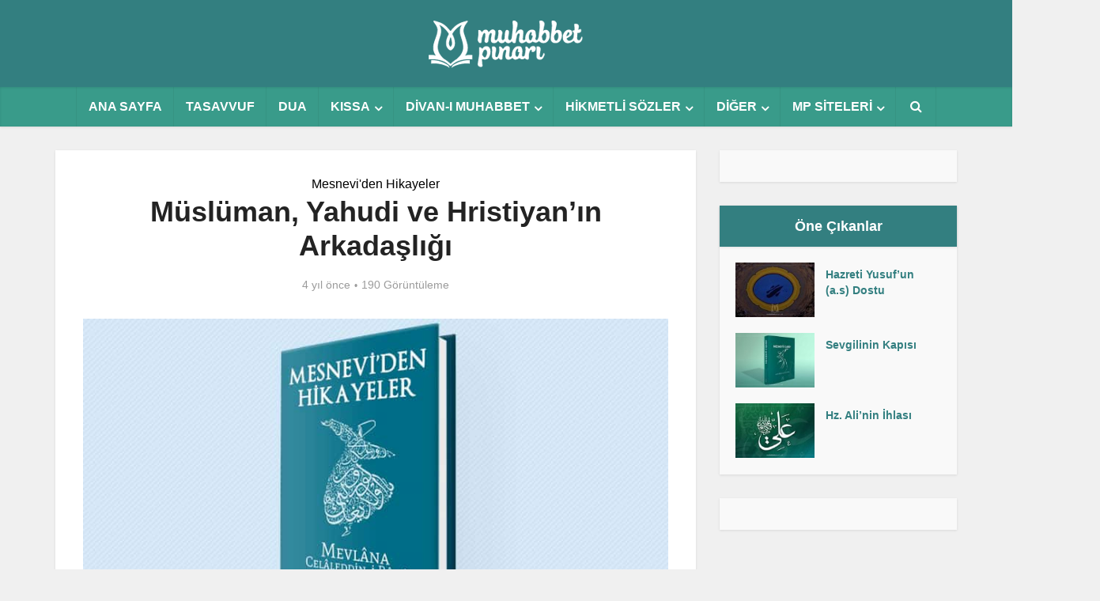

--- FILE ---
content_type: text/html; charset=UTF-8
request_url: https://muhabbetpinari.net/kissa/mesneviden-hikayeler/musluman-yahudi-ve-hristiyanin-arkadasligi/
body_size: 21167
content:
<!DOCTYPE html><html lang="tr" class="no-js no-svg"><head><script data-no-optimize="1">var litespeed_docref=sessionStorage.getItem("litespeed_docref");litespeed_docref&&(Object.defineProperty(document,"referrer",{get:function(){return litespeed_docref}}),sessionStorage.removeItem("litespeed_docref"));</script> <meta http-equiv="Content-Type" content="text/html; charset=UTF-8" /><meta name="viewport" content="user-scalable=yes, width=device-width, initial-scale=1.0, maximum-scale=1, minimum-scale=1"><link rel="profile" href="https://gmpg.org/xfn/11" /><meta name='robots' content='index, follow, max-image-preview:large, max-snippet:-1, max-video-preview:-1' /><title>Müslüman, Yahudi ve Hristiyan&#039;ın Arkadaşlığı</title><meta name="description" content="Müslüman, Yahudi ve Hristiyan&#039;ın Arkadaşlığı... Mesnevi’den Hikayeler... Bir Yahudi, bir Müslüman ve bir de Hristiyan beraberce yola ..." /><link rel="canonical" href="https://muhabbetpinari.net/kissa/mesneviden-hikayeler/musluman-yahudi-ve-hristiyanin-arkadasligi/" /><meta property="og:locale" content="tr_TR" /><meta property="og:type" content="article" /><meta property="og:title" content="Müslüman, Yahudi ve Hristiyan&#039;ın Arkadaşlığı" /><meta property="og:description" content="&nbsp;" /><meta property="og:url" content="https://muhabbetpinari.net/kissa/mesneviden-hikayeler/musluman-yahudi-ve-hristiyanin-arkadasligi/" /><meta property="og:site_name" content="Muhabbet Pınarı" /><meta property="article:publisher" content="https://facebook.com/MuhabbetPinari" /><meta property="article:published_time" content="2022-04-17T12:25:43+00:00" /><meta property="article:modified_time" content="2022-04-17T14:40:19+00:00" /><meta property="og:image" content="https://muhabbetpinari.net/wp-content/uploads/mpn-mesnevi-serif.jpg" /><meta property="og:image:width" content="1080" /><meta property="og:image:height" content="608" /><meta property="og:image:type" content="image/jpeg" /><meta name="author" content="muhabbetpinari" /><meta name="twitter:card" content="summary_large_image" /><meta name="twitter:title" content="Müslüman, Yahudi ve Hristiyan&#039;ın Arkadaşlığı" /><meta name="twitter:description" content="&nbsp;" /><meta name="twitter:creator" content="@Muhabbet_Pinari" /><meta name="twitter:site" content="@Muhabbet_Pinari" /><meta name="twitter:label1" content="Yazan:" /><meta name="twitter:data1" content="muhabbetpinari" /><meta name="twitter:label2" content="Tahmini okuma süresi" /><meta name="twitter:data2" content="4 dakika" /> <script type="application/ld+json" class="yoast-schema-graph">{"@context":"https://schema.org","@graph":[{"@type":"Article","@id":"https://muhabbetpinari.net/kissa/mesneviden-hikayeler/musluman-yahudi-ve-hristiyanin-arkadasligi/#article","isPartOf":{"@id":"https://muhabbetpinari.net/kissa/mesneviden-hikayeler/musluman-yahudi-ve-hristiyanin-arkadasligi/"},"author":{"name":"muhabbetpinari","@id":"https://muhabbetpinari.net/#/schema/person/7a5b4322c85c85609f179980ed751a04"},"headline":"Müslüman, Yahudi ve Hristiyan&#8217;ın Arkadaşlığı","datePublished":"2022-04-17T12:25:43+00:00","dateModified":"2022-04-17T14:40:19+00:00","mainEntityOfPage":{"@id":"https://muhabbetpinari.net/kissa/mesneviden-hikayeler/musluman-yahudi-ve-hristiyanin-arkadasligi/"},"wordCount":712,"commentCount":0,"publisher":{"@id":"https://muhabbetpinari.net/#organization"},"image":{"@id":"https://muhabbetpinari.net/kissa/mesneviden-hikayeler/musluman-yahudi-ve-hristiyanin-arkadasligi/#primaryimage"},"thumbnailUrl":"https://muhabbetpinari.net/wp-content/uploads/mpn-mesnevi-serif.jpg","keywords":["hz. mevlâna","mesnevi","mevlana kıssaları"],"articleSection":["Mesnevi'den Hikayeler"],"inLanguage":"tr","potentialAction":[{"@type":"CommentAction","name":"Comment","target":["https://muhabbetpinari.net/kissa/mesneviden-hikayeler/musluman-yahudi-ve-hristiyanin-arkadasligi/#respond"]}]},{"@type":"WebPage","@id":"https://muhabbetpinari.net/kissa/mesneviden-hikayeler/musluman-yahudi-ve-hristiyanin-arkadasligi/","url":"https://muhabbetpinari.net/kissa/mesneviden-hikayeler/musluman-yahudi-ve-hristiyanin-arkadasligi/","name":"Müslüman, Yahudi ve Hristiyan'ın Arkadaşlığı","isPartOf":{"@id":"https://muhabbetpinari.net/#website"},"primaryImageOfPage":{"@id":"https://muhabbetpinari.net/kissa/mesneviden-hikayeler/musluman-yahudi-ve-hristiyanin-arkadasligi/#primaryimage"},"image":{"@id":"https://muhabbetpinari.net/kissa/mesneviden-hikayeler/musluman-yahudi-ve-hristiyanin-arkadasligi/#primaryimage"},"thumbnailUrl":"https://muhabbetpinari.net/wp-content/uploads/mpn-mesnevi-serif.jpg","datePublished":"2022-04-17T12:25:43+00:00","dateModified":"2022-04-17T14:40:19+00:00","description":"Müslüman, Yahudi ve Hristiyan'ın Arkadaşlığı... Mesnevi’den Hikayeler... Bir Yahudi, bir Müslüman ve bir de Hristiyan beraberce yola ...","breadcrumb":{"@id":"https://muhabbetpinari.net/kissa/mesneviden-hikayeler/musluman-yahudi-ve-hristiyanin-arkadasligi/#breadcrumb"},"inLanguage":"tr","potentialAction":[{"@type":"ReadAction","target":["https://muhabbetpinari.net/kissa/mesneviden-hikayeler/musluman-yahudi-ve-hristiyanin-arkadasligi/"]}]},{"@type":"ImageObject","inLanguage":"tr","@id":"https://muhabbetpinari.net/kissa/mesneviden-hikayeler/musluman-yahudi-ve-hristiyanin-arkadasligi/#primaryimage","url":"https://muhabbetpinari.net/wp-content/uploads/mpn-mesnevi-serif.jpg","contentUrl":"https://muhabbetpinari.net/wp-content/uploads/mpn-mesnevi-serif.jpg","width":1080,"height":608},{"@type":"BreadcrumbList","@id":"https://muhabbetpinari.net/kissa/mesneviden-hikayeler/musluman-yahudi-ve-hristiyanin-arkadasligi/#breadcrumb","itemListElement":[{"@type":"ListItem","position":1,"name":"Ana sayfa","item":"https://muhabbetpinari.net/"},{"@type":"ListItem","position":2,"name":"Müslüman, Yahudi ve Hristiyan&#8217;ın Arkadaşlığı"}]},{"@type":"WebSite","@id":"https://muhabbetpinari.net/#website","url":"https://muhabbetpinari.net/","name":"Muhabbet Pınarı","description":"Muhabbet&#039;in Pınarı","publisher":{"@id":"https://muhabbetpinari.net/#organization"},"potentialAction":[{"@type":"SearchAction","target":{"@type":"EntryPoint","urlTemplate":"https://muhabbetpinari.net/?s={search_term_string}"},"query-input":{"@type":"PropertyValueSpecification","valueRequired":true,"valueName":"search_term_string"}}],"inLanguage":"tr"},{"@type":"Organization","@id":"https://muhabbetpinari.net/#organization","name":"Muhabbet Pınarı","url":"https://muhabbetpinari.net/","logo":{"@type":"ImageObject","inLanguage":"tr","@id":"https://muhabbetpinari.net/#/schema/logo/image/","url":"https://muhabbetpinari.net/wp-content/uploads/mpn-intro-003.jpg","contentUrl":"https://muhabbetpinari.net/wp-content/uploads/mpn-intro-003.jpg","width":1080,"height":608,"caption":"Muhabbet Pınarı"},"image":{"@id":"https://muhabbetpinari.net/#/schema/logo/image/"},"sameAs":["https://facebook.com/MuhabbetPinari","https://x.com/Muhabbet_Pinari","https://instagram.com/MuhabbetPinari","https://youtube.com/MuhabbetPinari"]},{"@type":"Person","@id":"https://muhabbetpinari.net/#/schema/person/7a5b4322c85c85609f179980ed751a04","name":"muhabbetpinari","image":{"@type":"ImageObject","inLanguage":"tr","@id":"https://muhabbetpinari.net/#/schema/person/image/","url":"https://muhabbetpinari.net/wp-content/litespeed/avatar/ee99d2ba30415a36bda92313acfc6696.jpg?ver=1768404985","contentUrl":"https://muhabbetpinari.net/wp-content/litespeed/avatar/ee99d2ba30415a36bda92313acfc6696.jpg?ver=1768404985","caption":"muhabbetpinari"},"url":"https://muhabbetpinari.net/author/muhabbetpinari/"}]}</script> <link rel='dns-prefetch' href='//fonts.googleapis.com' /><link rel='dns-prefetch' href='//fonts.gstatic.com' /><link rel='dns-prefetch' href='//ajax.googleapis.com' /><link rel='dns-prefetch' href='//apis.google.com' /><link rel='dns-prefetch' href='//google-analytics.com' /><link rel='dns-prefetch' href='//www.googletagmanager.com' /><link rel="alternate" type="application/rss+xml" title="Muhabbet Pınarı &raquo; akışı" href="https://muhabbetpinari.net/feed/" /><link rel="alternate" type="application/rss+xml" title="Muhabbet Pınarı &raquo; yorum akışı" href="https://muhabbetpinari.net/comments/feed/" /> <script id="wpp-js" type="litespeed/javascript" data-src="https://muhabbetpinari.net/wp-content/plugins/wordpress-popular-posts/assets/js/wpp.min.js?ver=7.3.6" data-sampling="0" data-sampling-rate="100" data-api-url="https://muhabbetpinari.net/wp-json/wordpress-popular-posts" data-post-id="3750" data-token="88ac2a5af7" data-lang="0" data-debug="0"></script> <link rel="alternate" type="application/rss+xml" title="Muhabbet Pınarı &raquo; Müslüman, Yahudi ve Hristiyan&#8217;ın Arkadaşlığı yorum akışı" href="https://muhabbetpinari.net/kissa/mesneviden-hikayeler/musluman-yahudi-ve-hristiyanin-arkadasligi/feed/" /><link rel="alternate" title="oEmbed (JSON)" type="application/json+oembed" href="https://muhabbetpinari.net/wp-json/oembed/1.0/embed?url=https%3A%2F%2Fmuhabbetpinari.net%2Fkissa%2Fmesneviden-hikayeler%2Fmusluman-yahudi-ve-hristiyanin-arkadasligi%2F" /><link rel="alternate" title="oEmbed (XML)" type="text/xml+oembed" href="https://muhabbetpinari.net/wp-json/oembed/1.0/embed?url=https%3A%2F%2Fmuhabbetpinari.net%2Fkissa%2Fmesneviden-hikayeler%2Fmusluman-yahudi-ve-hristiyanin-arkadasligi%2F&#038;format=xml" /><link data-optimized="2" rel="stylesheet" href="https://muhabbetpinari.net/wp-content/litespeed/css/0385c5d7260f6132ed92b6d701d5706c.css?ver=a7a53" /> <script type="litespeed/javascript" data-src="https://muhabbetpinari.net/wp-includes/js/jquery/jquery.min.js" id="jquery-core-js"></script> <link rel="https://api.w.org/" href="https://muhabbetpinari.net/wp-json/" /><link rel="alternate" title="JSON" type="application/json" href="https://muhabbetpinari.net/wp-json/wp/v2/posts/3750" /><meta name="generator" content="WordPress 6.9" /><link rel='shortlink' href='https://muhabbetpinari.net/?p=3750' /><meta name="generator" content="Redux 4.5.10" /><link rel="icon" href="https://muhabbetpinari.net/wp-content/uploads/favicon.png" sizes="32x32" /><link rel="icon" href="https://muhabbetpinari.net/wp-content/uploads/favicon.png" sizes="192x192" /><link rel="apple-touch-icon" href="https://muhabbetpinari.net/wp-content/uploads/favicon.png" /><meta name="msapplication-TileImage" content="https://muhabbetpinari.net/wp-content/uploads/favicon.png" /></head><body class="wp-singular post-template-default single single-post postid-3750 single-format-standard wp-embed-responsive wp-theme-mpn299 vce-sid-right voice-v_2_9_9"><div id="vce-main"><header id="header" class="main-header"><div class="container header-1-wrapper header-main-area"><div class="vce-res-nav">
<a class="vce-responsive-nav" href="#sidr-main"><i class="fa fa-bars"></i></a></div><div class="site-branding">
<span class="site-title"><a href="https://muhabbetpinari.net/" rel="home" class="has-logo"><picture class="vce-logo"><source media="(min-width: 1024px)" srcset="https://muhabbetpinari.net/wp-content/uploads/mp-logo-beyaz.png"><source srcset="https://muhabbetpinari.net/wp-content/uploads/mp-logo-beyaz.png"><img data-lazyloaded="1" src="[data-uri]" width="240" height="80" data-src="https://muhabbetpinari.net/wp-content/uploads/mp-logo-beyaz.png" alt="Muhabbet Pınarı"></picture></a></span></div></div><div class="header-bottom-wrapper"><div class="container"><nav id="site-navigation" class="main-navigation" role="navigation"><ul id="vce_main_navigation_menu" class="nav-menu"><li id="menu-item-5" class="menu-item menu-item-type-custom menu-item-object-custom menu-item-home menu-item-5"><a href="https://muhabbetpinari.net/">ANA SAYFA</a><li id="menu-item-33" class="menu-item menu-item-type-taxonomy menu-item-object-category menu-item-33 vce-cat-15"><a href="https://muhabbetpinari.net/kategori/tasavvuf/">TASAVVUF</a><li id="menu-item-24" class="menu-item menu-item-type-taxonomy menu-item-object-category menu-item-24 vce-cat-6"><a href="https://muhabbetpinari.net/kategori/dua/">DUA</a><li id="menu-item-41" class="menu-item menu-item-type-taxonomy menu-item-object-category current-post-ancestor menu-item-has-children menu-item-41 vce-cat-7"><a href="https://muhabbetpinari.net/kategori/kissa/">KISSA</a><ul class="sub-menu"><li id="menu-item-2961" class="menu-item menu-item-type-taxonomy menu-item-object-category menu-item-2961 vce-cat-466"><a href="https://muhabbetpinari.net/kategori/kissa/bostandan-hikayeler/">Bostan&#8217;dan Hikâyeler</a><li id="menu-item-2962" class="menu-item menu-item-type-taxonomy menu-item-object-category menu-item-2962 vce-cat-414"><a href="https://muhabbetpinari.net/kategori/kissa/makalattan-kissalar/">Makalat&#8217;tan Kıssalar</a><li id="menu-item-1264" class="menu-item menu-item-type-taxonomy menu-item-object-category current-post-ancestor current-menu-parent current-post-parent menu-item-1264 vce-cat-321"><a href="https://muhabbetpinari.net/kategori/kissa/mesneviden-hikayeler/">Mesnevi&#8217;den Hikayeler</a></ul><li id="menu-item-126" class="menu-item menu-item-type-taxonomy menu-item-object-category menu-item-has-children menu-item-126 vce-cat-14"><a href="https://muhabbetpinari.net/kategori/muhabbet-divani/">DİVAN-I MUHABBET</a><ul class="sub-menu"><li id="menu-item-1682" class="menu-item menu-item-type-taxonomy menu-item-object-post_tag menu-item-1682"><a href="https://muhabbetpinari.net/etiket/alvarli-efe-hazretleri-siirleri/">Alvarlı Efe Hazretleri Şiirleri</a><li id="menu-item-3640" class="menu-item menu-item-type-taxonomy menu-item-object-post_tag menu-item-3640"><a href="https://muhabbetpinari.net/etiket/divan-i-hikmet/">Divan-ı Hikmet</a><li id="menu-item-2394" class="menu-item menu-item-type-taxonomy menu-item-object-post_tag menu-item-2394"><a href="https://muhabbetpinari.net/etiket/divani-hulusi/">Divân-ı Hulusi</a><li id="menu-item-532" class="menu-item menu-item-type-taxonomy menu-item-object-post_tag menu-item-532"><a href="https://muhabbetpinari.net/etiket/mevlana-siirleri/">Hz. Mevlana Şiirleri</a><li id="menu-item-2789" class="menu-item menu-item-type-taxonomy menu-item-object-post_tag menu-item-2789"><a href="https://muhabbetpinari.net/etiket/niyazi-misri-siirleri/">Niyâzî Mısrî Şiirleri</a><li id="menu-item-385" class="menu-item menu-item-type-taxonomy menu-item-object-post_tag menu-item-385"><a href="https://muhabbetpinari.net/etiket/yunus-emre-siirleri/">Yunus Emre Şiirleri</a><li id="menu-item-2707" class="menu-item menu-item-type-taxonomy menu-item-object-post_tag menu-item-2707"><a href="https://muhabbetpinari.net/etiket/ramazan-siirleri/">Ramazan-ı Şerif Şiirleri</a></ul><li id="menu-item-179" class="menu-item menu-item-type-taxonomy menu-item-object-category menu-item-has-children menu-item-179 vce-cat-9"><a href="https://muhabbetpinari.net/kategori/hikmetli-sozler/">HİKMETLİ SÖZLER</a><ul class="sub-menu"><li id="menu-item-211" class="menu-item menu-item-type-taxonomy menu-item-object-category menu-item-211 vce-cat-8"><a href="https://muhabbetpinari.net/kategori/nasihatler/">Nasihatler</a><li id="menu-item-533" class="menu-item menu-item-type-taxonomy menu-item-object-category menu-item-533 vce-cat-211"><a href="https://muhabbetpinari.net/kategori/mektuplar/">Mektuplar</a></ul><li id="menu-item-223" class="menu-item menu-item-type-custom menu-item-object-custom menu-item-has-children menu-item-223"><a href="#">DİĞER</a><ul class="sub-menu"><li id="menu-item-49" class="menu-item menu-item-type-taxonomy menu-item-object-category menu-item-has-children menu-item-49 vce-cat-10"><a href="https://muhabbetpinari.net/kategori/video/">VİDEO</a><ul class="sub-menu"><li id="menu-item-2928" class="menu-item menu-item-type-taxonomy menu-item-object-category menu-item-2928 vce-cat-465"><a href="https://muhabbetpinari.net/kategori/video/bir-kissa-bin-hisse/">Bir Kıssa Bin Hisse</a><li id="menu-item-50" class="menu-item menu-item-type-taxonomy menu-item-object-category menu-item-50 vce-cat-11"><a href="https://muhabbetpinari.net/kategori/video/ilahi/">İlahi</a><li id="menu-item-51" class="menu-item menu-item-type-taxonomy menu-item-object-category menu-item-51 vce-cat-16"><a href="https://muhabbetpinari.net/kategori/video/nat-i-serif/">Na&#8217;t-ı Şerif</a><li id="menu-item-53" class="menu-item menu-item-type-taxonomy menu-item-object-category menu-item-53 vce-cat-1"><a href="https://muhabbetpinari.net/kategori/video/sohbet/">Sohbet</a><li id="menu-item-52" class="menu-item menu-item-type-taxonomy menu-item-object-category menu-item-52 vce-cat-12"><a href="https://muhabbetpinari.net/kategori/video/siir/">Şiir</a></ul><li id="menu-item-1262" class="menu-item menu-item-type-taxonomy menu-item-object-category menu-item-1262 vce-cat-19"><a href="https://muhabbetpinari.net/kategori/biyografi/">Biyografi</a><li id="menu-item-1263" class="menu-item menu-item-type-taxonomy menu-item-object-category menu-item-1263 vce-cat-317"><a href="https://muhabbetpinari.net/kategori/dini-bilgiler/">Dini Bilgiler</a><li id="menu-item-1265" class="menu-item menu-item-type-taxonomy menu-item-object-post_tag menu-item-1265"><a href="https://muhabbetpinari.net/etiket/hz-mevlana/">Hz. Mevlâna Kitaplığı</a><li id="menu-item-775" class="menu-item menu-item-type-taxonomy menu-item-object-category menu-item-775 vce-cat-201"><a href="https://muhabbetpinari.net/kategori/lugat/">Lügat</a><li id="menu-item-224" class="menu-item menu-item-type-taxonomy menu-item-object-category menu-item-224 vce-cat-18"><a href="https://muhabbetpinari.net/kategori/mubarek-gun-ve-geceler/">Mübarek Gün ve Geceler</a><li id="menu-item-225" class="menu-item menu-item-type-taxonomy menu-item-object-category menu-item-225 vce-cat-17"><a href="https://muhabbetpinari.net/kategori/ozlu-sozler/">Özlü Sözler</a><li id="menu-item-255" class="menu-item menu-item-type-taxonomy menu-item-object-category menu-item-255 vce-cat-13"><a href="https://muhabbetpinari.net/kategori/tarihten-damlalar/">Tarihten Damlalar</a><li id="menu-item-418" class="menu-item menu-item-type-taxonomy menu-item-object-category menu-item-418 vce-cat-189"><a href="https://muhabbetpinari.net/kategori/vatan-siirleri/">Vatan Şiirleri</a></ul><li id="menu-item-4646" class="menu-item menu-item-type-custom menu-item-object-custom menu-item-has-children menu-item-4646"><a href="#">MP SİTELERİ</a><ul class="sub-menu"><li id="menu-item-4645" class="menu-item menu-item-type-custom menu-item-object-custom menu-item-4645"><a href="https://mevlana.muhabbetpinari.net">MP Mavlâna</a></ul><li class="search-header-wrap"><a class="search_header" href="javascript:void(0)"><i class="fa fa-search"></i></a><ul class="search-header-form-ul"><li><form class="vce-search-form" action="https://muhabbetpinari.net/" method="get">
<input name="s" class="vce-search-input" size="20" type="text" value="Siteiçi arama" onfocus="(this.value == 'Siteiçi arama') && (this.value = '')" onblur="(this.value == '') && (this.value = 'Siteiçi arama')" placeholder="Siteiçi arama" />
<button type="submit" class="vce-search-submit"><i class="fa fa-search"></i></button></form></li></ul></li></ul></nav></div></div></header><div id="sticky_header" class="header-sticky"><div class="container"><div class="vce-res-nav">
<a class="vce-responsive-nav" href="#sidr-main"><i class="fa fa-bars"></i></a></div><div class="site-branding">
<span class="site-title"><a href="https://muhabbetpinari.net/" rel="home" class="has-logo"><picture class="vce-logo"><source media="(min-width: 1024px)" srcset="https://muhabbetpinari.net/wp-content/uploads/mp-logo-beyaz.png"><source srcset="https://muhabbetpinari.net/wp-content/uploads/mp-logo-beyaz.png"><img data-lazyloaded="1" src="[data-uri]" width="240" height="80" data-src="https://muhabbetpinari.net/wp-content/uploads/mp-logo-beyaz.png" alt="Muhabbet Pınarı"></picture></a></span></div><nav id="site-navigation" class="main-navigation" role="navigation"><ul id="vce_main_navigation_menu" class="nav-menu"><li class="menu-item menu-item-type-custom menu-item-object-custom menu-item-home menu-item-5"><a href="https://muhabbetpinari.net/">ANA SAYFA</a><li class="menu-item menu-item-type-taxonomy menu-item-object-category menu-item-33 vce-cat-15"><a href="https://muhabbetpinari.net/kategori/tasavvuf/">TASAVVUF</a><li class="menu-item menu-item-type-taxonomy menu-item-object-category menu-item-24 vce-cat-6"><a href="https://muhabbetpinari.net/kategori/dua/">DUA</a><li class="menu-item menu-item-type-taxonomy menu-item-object-category current-post-ancestor menu-item-has-children menu-item-41 vce-cat-7"><a href="https://muhabbetpinari.net/kategori/kissa/">KISSA</a><ul class="sub-menu"><li class="menu-item menu-item-type-taxonomy menu-item-object-category menu-item-2961 vce-cat-466"><a href="https://muhabbetpinari.net/kategori/kissa/bostandan-hikayeler/">Bostan&#8217;dan Hikâyeler</a><li class="menu-item menu-item-type-taxonomy menu-item-object-category menu-item-2962 vce-cat-414"><a href="https://muhabbetpinari.net/kategori/kissa/makalattan-kissalar/">Makalat&#8217;tan Kıssalar</a><li class="menu-item menu-item-type-taxonomy menu-item-object-category current-post-ancestor current-menu-parent current-post-parent menu-item-1264 vce-cat-321"><a href="https://muhabbetpinari.net/kategori/kissa/mesneviden-hikayeler/">Mesnevi&#8217;den Hikayeler</a></ul><li class="menu-item menu-item-type-taxonomy menu-item-object-category menu-item-has-children menu-item-126 vce-cat-14"><a href="https://muhabbetpinari.net/kategori/muhabbet-divani/">DİVAN-I MUHABBET</a><ul class="sub-menu"><li class="menu-item menu-item-type-taxonomy menu-item-object-post_tag menu-item-1682"><a href="https://muhabbetpinari.net/etiket/alvarli-efe-hazretleri-siirleri/">Alvarlı Efe Hazretleri Şiirleri</a><li class="menu-item menu-item-type-taxonomy menu-item-object-post_tag menu-item-3640"><a href="https://muhabbetpinari.net/etiket/divan-i-hikmet/">Divan-ı Hikmet</a><li class="menu-item menu-item-type-taxonomy menu-item-object-post_tag menu-item-2394"><a href="https://muhabbetpinari.net/etiket/divani-hulusi/">Divân-ı Hulusi</a><li class="menu-item menu-item-type-taxonomy menu-item-object-post_tag menu-item-532"><a href="https://muhabbetpinari.net/etiket/mevlana-siirleri/">Hz. Mevlana Şiirleri</a><li class="menu-item menu-item-type-taxonomy menu-item-object-post_tag menu-item-2789"><a href="https://muhabbetpinari.net/etiket/niyazi-misri-siirleri/">Niyâzî Mısrî Şiirleri</a><li class="menu-item menu-item-type-taxonomy menu-item-object-post_tag menu-item-385"><a href="https://muhabbetpinari.net/etiket/yunus-emre-siirleri/">Yunus Emre Şiirleri</a><li class="menu-item menu-item-type-taxonomy menu-item-object-post_tag menu-item-2707"><a href="https://muhabbetpinari.net/etiket/ramazan-siirleri/">Ramazan-ı Şerif Şiirleri</a></ul><li class="menu-item menu-item-type-taxonomy menu-item-object-category menu-item-has-children menu-item-179 vce-cat-9"><a href="https://muhabbetpinari.net/kategori/hikmetli-sozler/">HİKMETLİ SÖZLER</a><ul class="sub-menu"><li class="menu-item menu-item-type-taxonomy menu-item-object-category menu-item-211 vce-cat-8"><a href="https://muhabbetpinari.net/kategori/nasihatler/">Nasihatler</a><li class="menu-item menu-item-type-taxonomy menu-item-object-category menu-item-533 vce-cat-211"><a href="https://muhabbetpinari.net/kategori/mektuplar/">Mektuplar</a></ul><li class="menu-item menu-item-type-custom menu-item-object-custom menu-item-has-children menu-item-223"><a href="#">DİĞER</a><ul class="sub-menu"><li class="menu-item menu-item-type-taxonomy menu-item-object-category menu-item-has-children menu-item-49 vce-cat-10"><a href="https://muhabbetpinari.net/kategori/video/">VİDEO</a><ul class="sub-menu"><li class="menu-item menu-item-type-taxonomy menu-item-object-category menu-item-2928 vce-cat-465"><a href="https://muhabbetpinari.net/kategori/video/bir-kissa-bin-hisse/">Bir Kıssa Bin Hisse</a><li class="menu-item menu-item-type-taxonomy menu-item-object-category menu-item-50 vce-cat-11"><a href="https://muhabbetpinari.net/kategori/video/ilahi/">İlahi</a><li class="menu-item menu-item-type-taxonomy menu-item-object-category menu-item-51 vce-cat-16"><a href="https://muhabbetpinari.net/kategori/video/nat-i-serif/">Na&#8217;t-ı Şerif</a><li class="menu-item menu-item-type-taxonomy menu-item-object-category menu-item-53 vce-cat-1"><a href="https://muhabbetpinari.net/kategori/video/sohbet/">Sohbet</a><li class="menu-item menu-item-type-taxonomy menu-item-object-category menu-item-52 vce-cat-12"><a href="https://muhabbetpinari.net/kategori/video/siir/">Şiir</a></ul><li class="menu-item menu-item-type-taxonomy menu-item-object-category menu-item-1262 vce-cat-19"><a href="https://muhabbetpinari.net/kategori/biyografi/">Biyografi</a><li class="menu-item menu-item-type-taxonomy menu-item-object-category menu-item-1263 vce-cat-317"><a href="https://muhabbetpinari.net/kategori/dini-bilgiler/">Dini Bilgiler</a><li class="menu-item menu-item-type-taxonomy menu-item-object-post_tag menu-item-1265"><a href="https://muhabbetpinari.net/etiket/hz-mevlana/">Hz. Mevlâna Kitaplığı</a><li class="menu-item menu-item-type-taxonomy menu-item-object-category menu-item-775 vce-cat-201"><a href="https://muhabbetpinari.net/kategori/lugat/">Lügat</a><li class="menu-item menu-item-type-taxonomy menu-item-object-category menu-item-224 vce-cat-18"><a href="https://muhabbetpinari.net/kategori/mubarek-gun-ve-geceler/">Mübarek Gün ve Geceler</a><li class="menu-item menu-item-type-taxonomy menu-item-object-category menu-item-225 vce-cat-17"><a href="https://muhabbetpinari.net/kategori/ozlu-sozler/">Özlü Sözler</a><li class="menu-item menu-item-type-taxonomy menu-item-object-category menu-item-255 vce-cat-13"><a href="https://muhabbetpinari.net/kategori/tarihten-damlalar/">Tarihten Damlalar</a><li class="menu-item menu-item-type-taxonomy menu-item-object-category menu-item-418 vce-cat-189"><a href="https://muhabbetpinari.net/kategori/vatan-siirleri/">Vatan Şiirleri</a></ul><li class="menu-item menu-item-type-custom menu-item-object-custom menu-item-has-children menu-item-4646"><a href="#">MP SİTELERİ</a><ul class="sub-menu"><li class="menu-item menu-item-type-custom menu-item-object-custom menu-item-4645"><a href="https://mevlana.muhabbetpinari.net">MP Mavlâna</a></ul><li class="search-header-wrap"><a class="search_header" href="javascript:void(0)"><i class="fa fa-search"></i></a><ul class="search-header-form-ul"><li><form class="vce-search-form" action="https://muhabbetpinari.net/" method="get">
<input name="s" class="vce-search-input" size="20" type="text" value="Siteiçi arama" onfocus="(this.value == 'Siteiçi arama') && (this.value = '')" onblur="(this.value == '') && (this.value = 'Siteiçi arama')" placeholder="Siteiçi arama" />
<button type="submit" class="vce-search-submit"><i class="fa fa-search"></i></button></form></li></ul></li></ul></nav></div></div><div id="main-wrapper"><div id="content" class="container site-content vce-sid-right"><div id="primary" class="vce-main-content"><main id="main" class="main-box main-box-single"><article id="post-3750" class="vce-single post-3750 post type-post status-publish format-standard has-post-thumbnail hentry category-mesneviden-hikayeler tag-hz-mevlana tag-mesnevi tag-mevlana-kissalari"><header class="entry-header">
<span class="meta-category"><a href="https://muhabbetpinari.net/kategori/kissa/mesneviden-hikayeler/" class="category-321">Mesnevi'den Hikayeler</a></span><h1 class="entry-title">Müslüman, Yahudi ve Hristiyan&#8217;ın Arkadaşlığı</h1><div class="entry-meta"><div class="meta-item date"><span class="updated">4 yıl önce</span></div><div class="meta-item views">190 Görüntüleme</div></div></header><div class="vce-ad vce-ad-container"><div style=""><script type="litespeed/javascript" data-src="//pagead2.googlesyndication.com/pagead/js/adsbygoogle.js"></script> 
<ins class="adsbygoogle"
style="display:block"
data-ad-client="ca-pub-4872217248823462"
data-ad-slot="7800754203"
data-ad-format="auto"></ins> <script type="litespeed/javascript">(adsbygoogle=window.adsbygoogle||[]).push({})</script> </div></div><div class="entry-content"><p><img data-lazyloaded="1" src="[data-uri]" decoding="async" data-src="https://mevlana-sozleri.de/wp-content/uploads/msde-mesneviden-hikayeler.jpg" alt="Müslüman, Yahudi ve Hristiyanın Arkadaşlığı" width="760" class="alignnone" /></p><p><strong>Müslüman, Yahudi ve Hristiyan&#8217;ın Arkadaşlığı</strong></p><p>Bir Yahudi, bir Müslüman ve bir de Hristiyan beraberce yola çıktılar. Tıpkı aklın nefisle arkadaş olduğu gibi, o Müslümanda onlarla yol arkadaşı oldu.</p><p>Kervansaraylarda konaklayanlar arasında değişik memleketlerden çeşitli mesleklerden insanlar bulunur. Mecburiyetten dolayı çok iyi insanlarla, çok kötü insanlar bir arada kalır. Sabah olduğunda herkes kendi yoluna gider.</p><p>Bu üç yol arkadaşı, akşama doğru bir konağa vardılar. Oradaki bir hayır sahibi, sıcak ekmekle bir sahan bal helvası ikram etti. Müslüman oruçlu olduğu için karnı açtı. Diğerleri ise toktu.</p><p>Akşam namazı vakti girdiğinde Müslüman, &#8220;<em>Helvayı yiyelim</em>&#8221; dedi. Diğerleri ise,</p><p><em>&#8220;Biz boğazımıza kadar tokuz. Helvayı yarına bırakalım</em>&#8221; dediler. Müslüman,</p><p>&#8220;<em>Benim sabredecek durumum yok. Akşamdan yiyelim</em>&#8221; diye ısrar etti. Diğerleri,</p><p>&#8220;<em>Sen helvayı yalnız başına yemek istediğin için böyle söylüyorsun</em>&#8221; dediler. Bunun üzerine Müslüman helvayı paylaşmayı teklif etti. Onu da kabul etmediler. Çünkü maksatları Müslümanın geceyi aç geçirerek ezi yet görmesiydi. Sonunda Müslüman,</p><p>&#8220;<em>Madem sabahleyin yemekte ısrar ediyorsunuz öyle olsun</em>&#8221; dedi.</p><p>Sabah olunca uyandılar. Her biri ağzını, yüzünü yıkadı. Herkes kendi dinine göre virdini çekti. Dersleri bittikten sonra, içlerinden biri,</p><p>&#8220;<em>Herkes gördüğü rüyayı anlatsın. Kimin rüyası daha güzelse, helvayı o yesin</em>&#8221; dedi. Önce Yahudi söz aldı:</p><p>&#8220;<em>Rüyamda bir yola düşmüş gidiyordum. Musa Aleyhisselâm karşıma çıktı. Benim elimden tutarak, Tur dağına götürdü. Ben nurdan görünmez oldum. Musa da, Tur dağı da görünmez oldu.</p><p>Sonra Allah&#8217;ın heybet sıfatı dağa tecelli etti. Dağ yarılıp üç parçaya ayrıldı. Bir parçası denize düştü. Denizin suyunu tatlılaştırdı. Bir parçası yere düştü, yer yüzünden tatlı sular fışkırdı. Bir parçası uçarak Kâbe&#8217;nin yakınlarına düştü, Arafat Dağı oldu.<br />
&nbsp;<br />
Sonra ellerindeki asâ ve sırtlarındaki hırkayla Musa Aleyhisselâma benzeyen insanlar gördüm. Bunların hepsinin Allah âşığı peygamberler olduğu bildirildi. Büyük melekleri gördüm. Hepsi kardan yaratılmıştı. Onlardan başka, bir grup melek daha gördüm. Hak&#8217;tan yardım dileyen bu melekler, ateşten yaratılmıştı.</em>&#8221; Yahudi daha birçok harikulade hallerden bahsetti. Sonra, Hristiyan anlatmaya başladı:</p><p>&#8220;<em>Rüyamda İsa Aleyhisselâma gördüm. Onunla göğün dördüncü katına çıktım. Dünyayı aydınlatan güneş oradaydı. Gökyüzünün acayip hallerini seyrettim. Gördüklerimi yeryüzündekilerle kıyaslamam mümkün değil. O güzelliği ve genişliği ifade edemem</em>&#8221; dedi.</p><p>Bundan sonra Müslüman gördüğü rüyayı yol arkadaşlarına anlattı:</p><p>&#8220;<em>Sultanım, Efendim, peygamberim Hazreti Muhammed Mustafa (s.a.v) yanıma gelerek bana buyurdu ki:</p><p>Arkadaşlarından biri Musa Aleyhisselâm ile arkadaş olup Tur dağına çıktı. Nurlara gark oldu diğerini de Hz. İsa Aleyhisselâm alıp göğün dördüncü katına çıkardı. Her ikisi de meleklere karıştı.</p><p>Sen ikisinden de geride kaldın. Zarar gördün. Uyan hiç olmazsa helvayı ye</em>&#8216; dedi diye söyledi.&#8221;</p><p>Bu sözleri duyan Yahudi ile Hristiyan,</p><p>&#8220;<em>Yoksa helvayı yiyip temizledin mi?</em>&#8221; diye sordular. Müslüman,</p><p>&#8220;<em>Ben peygamberimin emrine nasıl karşı gelebilirim? Sizin peygamberiniz, böyle bir emir verseydi karşı gelir miydiniz? Emre uyup helvayı yedim. Şu anda da helvanın verdiği sarhoşlukla aklım başımda değil</em>&#8221; dedi.</p><p>Bunun üzerine onlar,</p><p>&#8220;<em>Vallahi senin gördüğün rüya dosdoğru rüya. Bizim gördüğümüz rüyadan yüz defa daha güzel. Senin rüyan rüya değil uyanıklıktır. Uyandıktan sonra bile, eserini görüyoruz</em>&#8221; dediler.</p><hr/><h5 style="margin: 33px 0px 0px;">Müslüman, Yahudi ve Hristiyan&#8217;ın Arkadaşlığı</h5><p><a href="https://muhabbetpinari.net/kategori/kissa/mesneviden-hikayeler/">Mesnevi’den Hikayeler</a>, Mesnevî<br />
<a href="https://muhabbetpinari.net/biyografi/mevlana-celaleddin-i-rumi/">Mevlâna Celâleddin-i Rûmî</a> (k.s)</p></div><footer class="entry-footer"><div class="meta-tags">
<a href="https://muhabbetpinari.net/etiket/hz-mevlana/" rel="tag">hz. mevlâna</a> <a href="https://muhabbetpinari.net/etiket/mesnevi/" rel="tag">mesnevi</a> <a href="https://muhabbetpinari.net/etiket/mevlana-kissalari/" rel="tag">mevlana kıssaları</a></div></footer><div class="vce-share-bar"><ul class="vce-share-items"><div class="meks_ess rounded no-labels solid "><a href="#" class="meks_ess-item socicon-facebook" data-url="http://www.facebook.com/sharer/sharer.php?u=https%3A%2F%2Fmuhabbetpinari.net%2Fkissa%2Fmesneviden-hikayeler%2Fmusluman-yahudi-ve-hristiyanin-arkadasligi%2F&amp;t=M%C3%BCsl%C3%BCman%2C%20Yahudi%20ve%20Hristiyan%E2%80%99%C4%B1n%20Arkada%C5%9Fl%C4%B1%C4%9F%C4%B1"><span>Facebook</span></a><a href="#" class="meks_ess-item socicon-twitter" data-url="http://twitter.com/intent/tweet?url=https%3A%2F%2Fmuhabbetpinari.net%2Fkissa%2Fmesneviden-hikayeler%2Fmusluman-yahudi-ve-hristiyanin-arkadasligi%2F&amp;text=M%C3%BCsl%C3%BCman%2C%20Yahudi%20ve%20Hristiyan%E2%80%99%C4%B1n%20Arkada%C5%9Fl%C4%B1%C4%9F%C4%B1"><span>X</span></a><a href="#" class="meks_ess-item socicon-pinterest" data-url="http://pinterest.com/pin/create/button/?url=https%3A%2F%2Fmuhabbetpinari.net%2Fkissa%2Fmesneviden-hikayeler%2Fmusluman-yahudi-ve-hristiyanin-arkadasligi%2F&amp;media=https%3A%2F%2Fmuhabbetpinari.net%2Fwp-content%2Fuploads%2Fmpn-mesnevi-serif.jpg&amp;description=M%C3%BCsl%C3%BCman%2C%20Yahudi%20ve%20Hristiyan%E2%80%99%C4%B1n%20Arkada%C5%9Fl%C4%B1%C4%9F%C4%B1"><span>Pinterest</span></a><a href="mailto:?subject=M%C3%BCsl%C3%BCman%2C%20Yahudi%20ve%20Hristiyan%E2%80%99%C4%B1n%20Arkada%C5%9Fl%C4%B1%C4%9F%C4%B1&amp;body=https%3A%2F%2Fmuhabbetpinari.net%2Fkissa%2Fmesneviden-hikayeler%2Fmusluman-yahudi-ve-hristiyanin-arkadasligi%2F" class="meks_ess-item  socicon-mail prevent-share-popup "><span>Email</span></a><a href="#" class="meks_ess-item socicon-linkedin" data-url="https://www.linkedin.com/cws/share?url=https%3A%2F%2Fmuhabbetpinari.net%2Fkissa%2Fmesneviden-hikayeler%2Fmusluman-yahudi-ve-hristiyanin-arkadasligi%2F"><span>LinkedIn</span></a><a href="https://api.whatsapp.com/send?text=M%C3%BCsl%C3%BCman%2C%20Yahudi%20ve%20Hristiyan%E2%80%99%C4%B1n%20Arkada%C5%9Fl%C4%B1%C4%9F%C4%B1 https%3A%2F%2Fmuhabbetpinari.net%2Fkissa%2Fmesneviden-hikayeler%2Fmusluman-yahudi-ve-hristiyanin-arkadasligi%2F" class="meks_ess-item socicon-whatsapp prevent-share-popup"><span>WhatsApp</span></a><a href="#" class="meks_ess-item socicon-vkontakte" data-url="http://vk.com/share.php?url=https%3A%2F%2Fmuhabbetpinari.net%2Fkissa%2Fmesneviden-hikayeler%2Fmusluman-yahudi-ve-hristiyanin-arkadasligi%2F&amp;title=M%C3%BCsl%C3%BCman%2C%20Yahudi%20ve%20Hristiyan%E2%80%99%C4%B1n%20Arkada%C5%9Fl%C4%B1%C4%9F%C4%B1"><span>vKontakte</span></a></div></ul></div><div class="vce-ad vce-ad-container"><script type="litespeed/javascript" data-src="//pagead2.googlesyndication.com/pagead/js/adsbygoogle.js"></script> 
<ins class="adsbygoogle"
style="display:block"
data-ad-client="ca-pub-4872217248823462"
data-ad-slot="1823539802"
data-ad-format="auto"></ins> <script type="litespeed/javascript">(adsbygoogle=window.adsbygoogle||[]).push({})</script></div></article><nav class="prev-next-nav"><div class="vce-prev-link">
<a href="https://muhabbetpinari.net/hikmetli-sozler/imam-maturidi-hazretlerinin-hikmetli-sozleri/" rel="next"><span class="img-wrp"><img data-lazyloaded="1" src="[data-uri]" width="375" height="195" data-src="https://muhabbetpinari.net/wp-content/uploads/mpn-hikmetli-sozler-375x195.jpg" class="attachment-vce-lay-b size-vce-lay-b wp-post-image" alt="" /><span class="vce-pn-ico"><i class="fa fa fa-chevron-left"></i></span></span><span class="vce-prev-next-link">İmam Mâtürîdî Hazretlerinin Hikmetli Sözleri</span></a></div><div class="vce-next-link">
<a href="https://muhabbetpinari.net/muhabbet-divani/yunus-emre-gelin-bir-nazar-eylen/" rel="prev"><span class="img-wrp"><img data-lazyloaded="1" src="[data-uri]" width="375" height="195" data-src="https://muhabbetpinari.net/wp-content/uploads/mpn-yunus-emre-divani-002-375x195.jpg.webp" class="attachment-vce-lay-b size-vce-lay-b wp-post-image" alt="" /><span class="vce-pn-ico"><i class="fa fa fa-chevron-right"></i></span></span><span class="vce-prev-next-link">Yunus Emre &#8211; Gelin Bir Nazar Eylen</span></a></div></nav></main><div class="main-box vce-related-box"><h3 class="main-box-title">Bunlar da İlginizi Çekebilir</h3><div class="main-box-inside"><article class="vce-post vce-lay-d post-1560 post type-post status-publish format-standard has-post-thumbnail hentry category-methiye tag-ahmed-kuddusi tag-ahmed-kuddusi-siirleri tag-hz-mevlana tag-kuddusi-hazretleri tag-kuddusi-hazretleri-siirleri"><div class="meta-image">
<a href="https://muhabbetpinari.net/methiye/ya-hazreti-mevlana/" title="Ya Hazreti Mevlana">
<img data-lazyloaded="1" src="[data-uri]" width="145" height="100" data-src="https://muhabbetpinari.net/wp-content/uploads/mpn-mevlevi-001-145x100.jpg" class="attachment-vce-lay-d size-vce-lay-d wp-post-image" alt="" data-srcset="https://muhabbetpinari.net/wp-content/uploads/mpn-mevlevi-001-145x100.jpg 145w, https://muhabbetpinari.net/wp-content/uploads/mpn-mevlevi-001-380x260.jpg 380w, https://muhabbetpinari.net/wp-content/uploads/mpn-mevlevi-001-634x433.jpg 634w" data-sizes="(max-width: 145px) 100vw, 145px" />							</a></div><header class="entry-header">
<span class="meta-category"><a href="https://muhabbetpinari.net/kategori/methiye/" class="category-384">Methiye</a></span><h2 class="entry-title"><a href="https://muhabbetpinari.net/methiye/ya-hazreti-mevlana/" title="Ya Hazreti Mevlana">Ya Hazreti Mevlana</a></h2></header></article><article class="vce-post vce-lay-d post-3643 post type-post status-publish format-video has-post-thumbnail hentry category-mesneviden-hikayeler tag-hz-mevlana tag-mesnevi tag-mevlana-kissalari post_format-post-format-video"><div class="meta-image">
<a href="https://muhabbetpinari.net/kissa/mesneviden-hikayeler/sultan-mahmudun-inciyle-imtihani/" title="Sultan Mahmud’un İnciyle İmtihanı">
<img data-lazyloaded="1" src="[data-uri]" width="145" height="100" data-src="https://muhabbetpinari.net/wp-content/uploads/mpn-mucevherle-imtihan-145x100.jpg" class="attachment-vce-lay-d size-vce-lay-d wp-post-image" alt="" data-srcset="https://muhabbetpinari.net/wp-content/uploads/mpn-mucevherle-imtihan-145x100.jpg 145w, https://muhabbetpinari.net/wp-content/uploads/mpn-mucevherle-imtihan-380x260.jpg 380w, https://muhabbetpinari.net/wp-content/uploads/mpn-mucevherle-imtihan-634x433.jpg 634w" data-sizes="(max-width: 145px) 100vw, 145px" />									<span class="vce-format-icon">
<i class="fa fa-play"></i>
</span>
</a></div><header class="entry-header">
<span class="meta-category"><a href="https://muhabbetpinari.net/kategori/kissa/mesneviden-hikayeler/" class="category-321">Mesnevi'den Hikayeler</a></span><h2 class="entry-title"><a href="https://muhabbetpinari.net/kissa/mesneviden-hikayeler/sultan-mahmudun-inciyle-imtihani/" title="Sultan Mahmud’un İnciyle İmtihanı">Sultan Mahmud’un İnciyle İmtihanı</a></h2></header></article><article class="vce-post vce-lay-d post-588 post type-post status-publish format-video has-post-thumbnail hentry category-muhabbet-divani category-siir tag-hz-mevlana tag-mevlana-siirleri post_format-post-format-video"><div class="meta-image">
<a href="https://muhabbetpinari.net/muhabbet-divani/hz-mevlana-etme-siiri/" title="Hz. Mevlâna &#8211; Etme Şiiri">
<img data-lazyloaded="1" src="[data-uri]" width="145" height="100" data-src="https://muhabbetpinari.net/wp-content/uploads/mevlana-siirleri-145x100.jpg" class="attachment-vce-lay-d size-vce-lay-d wp-post-image" alt="" data-srcset="https://muhabbetpinari.net/wp-content/uploads/mevlana-siirleri-145x100.jpg 145w, https://muhabbetpinari.net/wp-content/uploads/mevlana-siirleri-380x260.jpg 380w, https://muhabbetpinari.net/wp-content/uploads/mevlana-siirleri-634x433.jpg 634w" data-sizes="(max-width: 145px) 100vw, 145px" />									<span class="vce-format-icon">
<i class="fa fa-play"></i>
</span>
</a></div><header class="entry-header">
<span class="meta-category"><a href="https://muhabbetpinari.net/kategori/muhabbet-divani/" class="category-14">Muhabbet Divanı</a> <span>&bull;</span> <a href="https://muhabbetpinari.net/kategori/video/siir/" class="category-12">Şiir</a></span><h2 class="entry-title"><a href="https://muhabbetpinari.net/muhabbet-divani/hz-mevlana-etme-siiri/" title="Hz. Mevlâna &#8211; Etme Şiiri">Hz. Mevlâna &#8211; Etme Şiiri</a></h2></header></article><article class="vce-post vce-lay-d post-1259 post type-post status-publish format-standard has-post-thumbnail hentry category-mesneviden-hikayeler tag-hz-ali tag-hz-mevlana tag-mesnevi tag-mevlana-celaleddin-i-rumi"><div class="meta-image">
<a href="https://muhabbetpinari.net/kissa/mesneviden-hikayeler/hz-alinin-ihlasi/" title="Hz. Ali&#8217;nin İhlası">
<img data-lazyloaded="1" src="[data-uri]" width="145" height="100" data-src="https://muhabbetpinari.net/wp-content/uploads/mpn-hz-ali-003-145x100.jpg" class="attachment-vce-lay-d size-vce-lay-d wp-post-image" alt="" data-srcset="https://muhabbetpinari.net/wp-content/uploads/mpn-hz-ali-003-145x100.jpg 145w, https://muhabbetpinari.net/wp-content/uploads/mpn-hz-ali-003-380x260.jpg 380w, https://muhabbetpinari.net/wp-content/uploads/mpn-hz-ali-003-634x433.jpg 634w" data-sizes="(max-width: 145px) 100vw, 145px" />							</a></div><header class="entry-header">
<span class="meta-category"><a href="https://muhabbetpinari.net/kategori/kissa/mesneviden-hikayeler/" class="category-321">Mesnevi'den Hikayeler</a></span><h2 class="entry-title"><a href="https://muhabbetpinari.net/kissa/mesneviden-hikayeler/hz-alinin-ihlasi/" title="Hz. Ali&#8217;nin İhlası">Hz. Ali&#8217;nin İhlası</a></h2></header></article><article class="vce-post vce-lay-d post-3191 post type-post status-publish format-standard has-post-thumbnail hentry category-mesneviden-hikayeler tag-cilt-5 tag-hz-mevlana tag-mesnevi"><div class="meta-image">
<a href="https://muhabbetpinari.net/kissa/mesneviden-hikayeler/cehenneme-goturulurken-arkasina-bakan-gunahkar/" title="Cehenneme Götürülürken Arkasına Bakan Günahkar">
<img data-lazyloaded="1" src="[data-uri]" width="145" height="100" data-src="https://muhabbetpinari.net/wp-content/uploads/mpn-mesnevi-serif-145x100.jpg" class="attachment-vce-lay-d size-vce-lay-d wp-post-image" alt="" data-srcset="https://muhabbetpinari.net/wp-content/uploads/mpn-mesnevi-serif-145x100.jpg 145w, https://muhabbetpinari.net/wp-content/uploads/mpn-mesnevi-serif-380x260.jpg 380w, https://muhabbetpinari.net/wp-content/uploads/mpn-mesnevi-serif-634x433.jpg 634w" data-sizes="(max-width: 145px) 100vw, 145px" />							</a></div><header class="entry-header">
<span class="meta-category"><a href="https://muhabbetpinari.net/kategori/kissa/mesneviden-hikayeler/" class="category-321">Mesnevi'den Hikayeler</a></span><h2 class="entry-title"><a href="https://muhabbetpinari.net/kissa/mesneviden-hikayeler/cehenneme-goturulurken-arkasina-bakan-gunahkar/" title="Cehenneme Götürülürken Arkasına Bakan Günahkar">Cehenneme Götürülürken Arkasına Bakan Günahkar</a></h2></header></article><article class="vce-post vce-lay-d post-3159 post type-post status-publish format-standard has-post-thumbnail hentry category-hikmetli-sozler tag-hz-mevlana tag-mevlana-sozleri"><div class="meta-image">
<a href="https://muhabbetpinari.net/hikmetli-sozler/mevlana-hazretlerinin-cennet-konulu-hikmetli-sozleri/" title="Mevlâna Hazretlerinin Cennet Konulu Hikmetli Sözleri">
<img data-lazyloaded="1" src="[data-uri]" width="145" height="100" data-src="https://muhabbetpinari.net/wp-content/uploads/mpn-hikmetli-sozler-145x100.jpg" class="attachment-vce-lay-d size-vce-lay-d wp-post-image" alt="" data-srcset="https://muhabbetpinari.net/wp-content/uploads/mpn-hikmetli-sozler-145x100.jpg 145w, https://muhabbetpinari.net/wp-content/uploads/mpn-hikmetli-sozler-380x260.jpg 380w, https://muhabbetpinari.net/wp-content/uploads/mpn-hikmetli-sozler-634x433.jpg 634w" data-sizes="(max-width: 145px) 100vw, 145px" />							</a></div><header class="entry-header">
<span class="meta-category"><a href="https://muhabbetpinari.net/kategori/hikmetli-sozler/" class="category-9">Hikmetli Sözler</a></span><h2 class="entry-title"><a href="https://muhabbetpinari.net/hikmetli-sozler/mevlana-hazretlerinin-cennet-konulu-hikmetli-sozleri/" title="Mevlâna Hazretlerinin Cennet Konulu Hikmetli Sözleri">Mevlâna Hazretlerinin Cennet Konulu Hikmetli Sözleri</a></h2></header></article><article class="vce-post vce-lay-d post-1472 post type-post status-publish format-video has-post-thumbnail hentry category-mesneviden-hikayeler tag-hz-mevlana tag-mesnevi post_format-post-format-video"><div class="meta-image">
<a href="https://muhabbetpinari.net/kissa/mesneviden-hikayeler/keramet-agaci/" title="Keramet Ağacı">
<img data-lazyloaded="1" src="[data-uri]" width="145" height="100" data-src="https://muhabbetpinari.net/wp-content/uploads/mpn-mh-olumsuzluk-agaci-145x100.jpg" class="attachment-vce-lay-d size-vce-lay-d wp-post-image" alt="" data-srcset="https://muhabbetpinari.net/wp-content/uploads/mpn-mh-olumsuzluk-agaci-145x100.jpg 145w, https://muhabbetpinari.net/wp-content/uploads/mpn-mh-olumsuzluk-agaci-380x260.jpg 380w, https://muhabbetpinari.net/wp-content/uploads/mpn-mh-olumsuzluk-agaci-634x433.jpg 634w" data-sizes="(max-width: 145px) 100vw, 145px" />									<span class="vce-format-icon">
<i class="fa fa-play"></i>
</span>
</a></div><header class="entry-header">
<span class="meta-category"><a href="https://muhabbetpinari.net/kategori/kissa/mesneviden-hikayeler/" class="category-321">Mesnevi'den Hikayeler</a></span><h2 class="entry-title"><a href="https://muhabbetpinari.net/kissa/mesneviden-hikayeler/keramet-agaci/" title="Keramet Ağacı">Keramet Ağacı</a></h2></header></article><article class="vce-post vce-lay-d post-1173 post type-post status-publish format-standard has-post-thumbnail hentry category-mesneviden-hikayeler tag-hz-mevlana tag-mesnevi"><div class="meta-image">
<a href="https://muhabbetpinari.net/kissa/mesneviden-hikayeler/tamahin-zarari/" title="Tamahın Zararı">
<img data-lazyloaded="1" src="[data-uri]" width="145" height="100" data-src="https://muhabbetpinari.net/wp-content/uploads/mpn-mesnevi-serif-145x100.jpg" class="attachment-vce-lay-d size-vce-lay-d wp-post-image" alt="" data-srcset="https://muhabbetpinari.net/wp-content/uploads/mpn-mesnevi-serif-145x100.jpg 145w, https://muhabbetpinari.net/wp-content/uploads/mpn-mesnevi-serif-380x260.jpg 380w, https://muhabbetpinari.net/wp-content/uploads/mpn-mesnevi-serif-634x433.jpg 634w" data-sizes="(max-width: 145px) 100vw, 145px" />							</a></div><header class="entry-header">
<span class="meta-category"><a href="https://muhabbetpinari.net/kategori/kissa/mesneviden-hikayeler/" class="category-321">Mesnevi'den Hikayeler</a></span><h2 class="entry-title"><a href="https://muhabbetpinari.net/kissa/mesneviden-hikayeler/tamahin-zarari/" title="Tamahın Zararı">Tamahın Zararı</a></h2></header></article><article class="vce-post vce-lay-d post-3632 post type-post status-publish format-standard has-post-thumbnail hentry category-mesneviden-hikayeler tag-hz-mevlana tag-mesnevi tag-mevlana-kissalari"><div class="meta-image">
<a href="https://muhabbetpinari.net/kissa/mesneviden-hikayeler/avlanmaya-cikan-aslan-kurt-ve-tilki/" title="Avlanmaya Çıkan Aslan, Kurt ve Tilki">
<img data-lazyloaded="1" src="[data-uri]" width="145" height="100" data-src="https://muhabbetpinari.net/wp-content/uploads/mpn-aslan-145x100.jpg" class="attachment-vce-lay-d size-vce-lay-d wp-post-image" alt="" data-srcset="https://muhabbetpinari.net/wp-content/uploads/mpn-aslan-145x100.jpg 145w, https://muhabbetpinari.net/wp-content/uploads/mpn-aslan-380x260.jpg 380w, https://muhabbetpinari.net/wp-content/uploads/mpn-aslan-634x433.jpg 634w" data-sizes="(max-width: 145px) 100vw, 145px" />							</a></div><header class="entry-header">
<span class="meta-category"><a href="https://muhabbetpinari.net/kategori/kissa/mesneviden-hikayeler/" class="category-321">Mesnevi'den Hikayeler</a></span><h2 class="entry-title"><a href="https://muhabbetpinari.net/kissa/mesneviden-hikayeler/avlanmaya-cikan-aslan-kurt-ve-tilki/" title="Avlanmaya Çıkan Aslan, Kurt ve Tilki">Avlanmaya Çıkan Aslan, Kurt ve Tilki</a></h2></header></article><article class="vce-post vce-lay-d post-3204 post type-post status-publish format-video has-post-thumbnail hentry category-mesneviden-hikayeler tag-hz-mevlana tag-mesnevi post_format-post-format-video"><div class="meta-image">
<a href="https://muhabbetpinari.net/kissa/mesneviden-hikayeler/bedevi-ile-filozof/" title="Bedevi ile Filozof">
<img data-lazyloaded="1" src="[data-uri]" width="145" height="100" data-src="https://muhabbetpinari.net/wp-content/uploads/mpn-mh-filozof-ve-bedevi-145x100.jpg" class="attachment-vce-lay-d size-vce-lay-d wp-post-image" alt="" data-srcset="https://muhabbetpinari.net/wp-content/uploads/mpn-mh-filozof-ve-bedevi-145x100.jpg 145w, https://muhabbetpinari.net/wp-content/uploads/mpn-mh-filozof-ve-bedevi-380x260.jpg 380w, https://muhabbetpinari.net/wp-content/uploads/mpn-mh-filozof-ve-bedevi-634x433.jpg 634w" data-sizes="(max-width: 145px) 100vw, 145px" />									<span class="vce-format-icon">
<i class="fa fa-play"></i>
</span>
</a></div><header class="entry-header">
<span class="meta-category"><a href="https://muhabbetpinari.net/kategori/kissa/mesneviden-hikayeler/" class="category-321">Mesnevi'den Hikayeler</a></span><h2 class="entry-title"><a href="https://muhabbetpinari.net/kissa/mesneviden-hikayeler/bedevi-ile-filozof/" title="Bedevi ile Filozof">Bedevi ile Filozof</a></h2></header></article></div></div><div id="respond" class="comment-respond"><h3 id="reply-title" class="comment-reply-title">Bir Yorum Bırak <small><a rel="nofollow" id="cancel-comment-reply-link" href="/kissa/mesneviden-hikayeler/musluman-yahudi-ve-hristiyanin-arkadasligi/#respond" style="display:none;">X</a></small></h3><p class="must-log-in">Yorum yazmak için<a href="https://muhabbetpinari.net/wp-login.php?redirect_to=https%3A%2F%2Fmuhabbetpinari.net%2Fkissa%2Fmesneviden-hikayeler%2Fmusluman-yahudi-ve-hristiyanin-arkadasligi%2F">giriş</a> yapmanız gerekir.</p></div></div><aside id="sidebar" class="sidebar right"><div id="vce_adsense_widget-3" class="widget vce_adsense_widget"><div class="vce_adsense_wrapper"><div style="margin: -20px -20px; background: #eee; text-align: center;"> <script type="litespeed/javascript" data-src="https://pagead2.googlesyndication.com/pagead/js/adsbygoogle.js?client=ca-pub-4872217248823462"
     crossorigin="anonymous"></script> 
<ins class="adsbygoogle"
style="display:block"
data-ad-client="ca-pub-4872217248823462"
data-ad-slot="7224392123"
data-ad-format="auto"></ins> <script type="litespeed/javascript">(adsbygoogle=window.adsbygoogle||[]).push({})</script> </div></div></div><div id="vce_posts_widget-5" class="widget vce_posts_widget"><h4 class="widget-title">Öne Çıkanlar</h4><ul class="vce-post-list" data-autoplay=""><li>
<a href="https://muhabbetpinari.net/kissa/mesneviden-hikayeler/hazreti-yusufun-a-s-dostu/" class="featured_image_sidebar" title="Hazreti Yusuf’un (a.s) Dostu"><span class="vce-post-img"><img data-lazyloaded="1" src="[data-uri]" width="145" height="100" data-src="https://muhabbetpinari.net/wp-content/uploads/mpn-ayna-145x100.jpg" class="attachment-vce-lay-d size-vce-lay-d wp-post-image" alt="" decoding="async" data-srcset="https://muhabbetpinari.net/wp-content/uploads/mpn-ayna-145x100.jpg 145w, https://muhabbetpinari.net/wp-content/uploads/mpn-ayna-380x260.jpg 380w, https://muhabbetpinari.net/wp-content/uploads/mpn-ayna-634x433.jpg 634w" data-sizes="(max-width: 145px) 100vw, 145px" /></span></a><div class="vce-posts-wrap">
<a href="https://muhabbetpinari.net/kissa/mesneviden-hikayeler/hazreti-yusufun-a-s-dostu/" title="Hazreti Yusuf’un (a.s) Dostu" class="vce-post-link">Hazreti Yusuf’un (a.s) Dostu</a></div></li><li>
<a href="https://muhabbetpinari.net/kissa/mesneviden-hikayeler/sevgilinin-kapisi/" class="featured_image_sidebar" title="Sevgilinin Kapısı"><span class="vce-post-img"><img data-lazyloaded="1" src="[data-uri]" width="145" height="100" data-src="https://muhabbetpinari.net/wp-content/uploads/mpn-mesnevi-serif-145x100.jpg" class="attachment-vce-lay-d size-vce-lay-d wp-post-image" alt="" decoding="async" data-srcset="https://muhabbetpinari.net/wp-content/uploads/mpn-mesnevi-serif-145x100.jpg 145w, https://muhabbetpinari.net/wp-content/uploads/mpn-mesnevi-serif-380x260.jpg 380w, https://muhabbetpinari.net/wp-content/uploads/mpn-mesnevi-serif-634x433.jpg 634w" data-sizes="(max-width: 145px) 100vw, 145px" /></span></a><div class="vce-posts-wrap">
<a href="https://muhabbetpinari.net/kissa/mesneviden-hikayeler/sevgilinin-kapisi/" title="Sevgilinin Kapısı" class="vce-post-link">Sevgilinin Kapısı</a></div></li><li>
<a href="https://muhabbetpinari.net/kissa/mesneviden-hikayeler/hz-alinin-ihlasi/" class="featured_image_sidebar" title="Hz. Ali&#8217;nin İhlası"><span class="vce-post-img"><img data-lazyloaded="1" src="[data-uri]" width="145" height="100" data-src="https://muhabbetpinari.net/wp-content/uploads/mpn-hz-ali-003-145x100.jpg" class="attachment-vce-lay-d size-vce-lay-d wp-post-image" alt="" decoding="async" data-srcset="https://muhabbetpinari.net/wp-content/uploads/mpn-hz-ali-003-145x100.jpg 145w, https://muhabbetpinari.net/wp-content/uploads/mpn-hz-ali-003-380x260.jpg 380w, https://muhabbetpinari.net/wp-content/uploads/mpn-hz-ali-003-634x433.jpg 634w" data-sizes="(max-width: 145px) 100vw, 145px" /></span></a><div class="vce-posts-wrap">
<a href="https://muhabbetpinari.net/kissa/mesneviden-hikayeler/hz-alinin-ihlasi/" title="Hz. Ali&#8217;nin İhlası" class="vce-post-link">Hz. Ali&#8217;nin İhlası</a></div></li></ul></div><div id="vce_adsense_widget-7" class="widget vce_adsense_widget"><div class="vce_adsense_wrapper"><div style="margin: -20px -20px; background: #eee; text-align: center;"> <script type="litespeed/javascript" data-src="https://pagead2.googlesyndication.com/pagead/js/adsbygoogle.js?client=ca-pub-4872217248823462"
     crossorigin="anonymous"></script> 
<ins class="adsbygoogle"
style="display:block"
data-ad-client="ca-pub-4872217248823462"
data-ad-slot="7224392123"
data-ad-format="auto"></ins> <script type="litespeed/javascript">(adsbygoogle=window.adsbygoogle||[]).push({})</script> </div></div></div></aside></div><footer id="footer" class="site-footer"><div class="container"><div class="container-fix"><div class="bit-3"><div id="block-2" class="widget widget_block"><h4 class="widget-title">En Çok İzlenen Videolar</h4><ul class="wpp-list"><li> <a href="https://muhabbetpinari.net/muhabbet-divani/yaman-dede-gonul-hun-oldu-sevkinden/" class="wpp-post-title" target="_self">Yaman Dede – Gönül Hun Oldu Şevkinden</a> <span class="wpp-meta post-stats"></span><div class="wpp-excerpt"></div></li><li> <a href="https://muhabbetpinari.net/vatan-siirleri/arif-nihat-asya-dua-siiri/" class="wpp-post-title" target="_self">Arif Nihat Asya – Dua Şiiri</a> <span class="wpp-meta post-stats"></span><div class="wpp-excerpt"></div></li><li> <a href="https://muhabbetpinari.net/muhabbet-divani/erzurumlu-ibrahim-hakki-hazretleri-hak-serleri-hayr-eyler/" class="wpp-post-title" target="_self">Erzurumlu İbrahim Hakkı Hazretleri – Hak Şerleri Hayr Eyler</a> <span class="wpp-meta post-stats"></span><div class="wpp-excerpt"></div></li><li> <a href="https://muhabbetpinari.net/muhabbet-divani/yunus-emre-kahrin-da-hos-lutfun-da-hos/" class="wpp-post-title" target="_self">Yunus Emre – Kahrın da Hoş Lutfun da Hoş</a> <span class="wpp-meta post-stats"></span><div class="wpp-excerpt"></div></li><li> <a href="https://muhabbetpinari.net/muhabbet-divani/esrefoglu-rumi-adi-ask/" class="wpp-post-title" target="_self">Eşrefoğlu Rûmî – Adı Aşk</a> <span class="wpp-meta post-stats"></span><div class="wpp-excerpt"></div></li><li> <a href="https://muhabbetpinari.net/muhabbet-divani/alvarli-efe-hazretleri-bagisla-bizi/" class="wpp-post-title" target="_self">Alvarlı Efe Hazretleri – Bağışla Bizi</a> <span class="wpp-meta post-stats"></span><div class="wpp-excerpt"></div></li><li> <a href="https://muhabbetpinari.net/muhabbet-divani/osman-hulusi-efendi-gonul-yare-yar-olur/" class="wpp-post-title" target="_self">Osman Hulûsi Efendi – Gönül Yâre Yâr Olur</a> <span class="wpp-meta post-stats"></span><div class="wpp-excerpt"></div></li><li> <a href="https://muhabbetpinari.net/muhabbet-divani/osman-hulusi-darendevi-vakt-i-seher/" class="wpp-post-title" target="_self">Osman Hulusi Darendevi – Vakt-i Seher</a> <span class="wpp-meta post-stats"></span><div class="wpp-excerpt"></div></li><li> <a href="https://muhabbetpinari.net/muhabbet-divani/alvarli-efe-hazretleri-bayram-o-bayram-olur/" class="wpp-post-title" target="_self">Alvarlı Efe Hazretleri – Bayram O Bayram Olur</a> <span class="wpp-meta post-stats"></span><div class="wpp-excerpt"></div></li><li> <a href="https://muhabbetpinari.net/muhabbet-divani/haci-bayram-i-veli-sen-seni-bil-sen-seni/" class="wpp-post-title" target="_self">Hacı Bayram-ı Veli – Sen Seni Bil Sen Seni</a> <span class="wpp-meta post-stats"></span><div class="wpp-excerpt"></div></li></ul></div></div><div class="bit-3"><div id="block-3" class="widget widget_block"><h4 class="widget-title">En Çok Görüntülenenler</h4><ul class="wpp-list"><li> <a href="https://muhabbetpinari.net/dua/seyyid-abdulkadir-geylani-hazretlerinin-esmaul-husna-ile-yaptigi-munacat/" class="wpp-post-title" target="_self">Seyyid Abdulkadir Geylani Hazretleri’nin Esmaü’l Hüsna ile Yaptığı Münacat</a> <span class="wpp-meta post-stats"></span><div class="wpp-excerpt"></div></li><li> <a href="https://muhabbetpinari.net/muhabbet-divani/yaman-dede-gonul-hun-oldu-sevkinden/" class="wpp-post-title" target="_self">Yaman Dede – Gönül Hun Oldu Şevkinden</a> <span class="wpp-meta post-stats"></span><div class="wpp-excerpt"></div></li><li> <a href="https://muhabbetpinari.net/vatan-siirleri/arif-nihat-asya-dua-siiri/" class="wpp-post-title" target="_self">Arif Nihat Asya – Dua Şiiri</a> <span class="wpp-meta post-stats"></span><div class="wpp-excerpt"></div></li><li> <a href="https://muhabbetpinari.net/hikmetli-sozler/aziz-mahmut-hudayi-hazretlerinin-hikmetli-sozleri/" class="wpp-post-title" target="_self">Aziz Mahmut Hüdayi Hazretlerinin Hikmetli Sözleri</a> <span class="wpp-meta post-stats"></span><div class="wpp-excerpt"></div></li><li> <a href="https://muhabbetpinari.net/kissa/en-guzel-cicek-demeti/" class="wpp-post-title" target="_self">En Güzel Çiçek Demeti</a> <span class="wpp-meta post-stats"></span><div class="wpp-excerpt"></div></li><li> <a href="https://muhabbetpinari.net/muhabbet-divani/hz-mevlana-dusmem-dersin-dusersin/" class="wpp-post-title" target="_self">Hz. Mevlâna – Düşmem Dersin Düşersin</a> <span class="wpp-meta post-stats"></span><div class="wpp-excerpt"></div></li><li> <a href="https://muhabbetpinari.net/muhabbet-divani/erzurumlu-ibrahim-hakki-hazretleri-hak-serleri-hayr-eyler/" class="wpp-post-title" target="_self">Erzurumlu İbrahim Hakkı Hazretleri – Hak Şerleri Hayr Eyler</a> <span class="wpp-meta post-stats"></span><div class="wpp-excerpt"></div></li><li> <a href="https://muhabbetpinari.net/hikmetli-sozler/sah-i-naksibend-hazretlerinden-hikmetli-sozler/" class="wpp-post-title" target="_self">Şah-ı Nakşibend Hazretlerinden Hikmetli Sözler</a> <span class="wpp-meta post-stats"></span><div class="wpp-excerpt"></div></li><li> <a href="https://muhabbetpinari.net/kissa/ya-varsa/" class="wpp-post-title" target="_self">Ya Varsa</a> <span class="wpp-meta post-stats"></span><div class="wpp-excerpt"></div></li><li> <a href="https://muhabbetpinari.net/ozlu-sozler/abdurrahim-karakoc-sozleri/" class="wpp-post-title" target="_self">Abdurrahim Karakoç Sözleri</a> <span class="wpp-meta post-stats"></span><div class="wpp-excerpt"></div></li></ul></div></div><div class="bit-3"><div id="block-4" class="widget widget_block"><h4 class="widget-title">En Çok Okunan Şiirler</h4><ul class="wpp-list"><li> <a href="https://muhabbetpinari.net/muhabbet-divani/yaman-dede-gonul-hun-oldu-sevkinden/" class="wpp-post-title" target="_self">Yaman Dede – Gönül Hun Oldu Şevkinden</a> <span class="wpp-meta post-stats"></span><div class="wpp-excerpt"></div></li><li> <a href="https://muhabbetpinari.net/muhabbet-divani/hz-mevlana-dusmem-dersin-dusersin/" class="wpp-post-title" target="_self">Hz. Mevlâna – Düşmem Dersin Düşersin</a> <span class="wpp-meta post-stats"></span><div class="wpp-excerpt"></div></li><li> <a href="https://muhabbetpinari.net/muhabbet-divani/erzurumlu-ibrahim-hakki-hazretleri-hak-serleri-hayr-eyler/" class="wpp-post-title" target="_self">Erzurumlu İbrahim Hakkı Hazretleri – Hak Şerleri Hayr Eyler</a> <span class="wpp-meta post-stats"></span><div class="wpp-excerpt"></div></li><li> <a href="https://muhabbetpinari.net/muhabbet-divani/yunus-emre-kahrin-da-hos-lutfun-da-hos/" class="wpp-post-title" target="_self">Yunus Emre – Kahrın da Hoş Lutfun da Hoş</a> <span class="wpp-meta post-stats"></span><div class="wpp-excerpt"></div></li><li> <a href="https://muhabbetpinari.net/muhabbet-divani/esrefoglu-rumi-adi-ask/" class="wpp-post-title" target="_self">Eşrefoğlu Rûmî – Adı Aşk</a> <span class="wpp-meta post-stats"></span><div class="wpp-excerpt"></div></li><li> <a href="https://muhabbetpinari.net/muhabbet-divani/alvarli-efe-hazretleri-bagisla-bizi/" class="wpp-post-title" target="_self">Alvarlı Efe Hazretleri – Bağışla Bizi</a> <span class="wpp-meta post-stats"></span><div class="wpp-excerpt"></div></li><li> <a href="https://muhabbetpinari.net/muhabbet-divani/yunus-emre-dervis-olan-kisiler/" class="wpp-post-title" target="_self">Yunus Emre – Derviş Olan Kişiler</a> <span class="wpp-meta post-stats"></span><div class="wpp-excerpt"></div></li><li> <a href="https://muhabbetpinari.net/muhabbet-divani/osman-hulusi-efendi-gonul-yare-yar-olur/" class="wpp-post-title" target="_self">Osman Hulûsi Efendi – Gönül Yâre Yâr Olur</a> <span class="wpp-meta post-stats"></span><div class="wpp-excerpt"></div></li><li> <a href="https://muhabbetpinari.net/muhabbet-divani/osman-hulusi-efendi-dem-bu-demdir/" class="wpp-post-title" target="_self">Osman Hulûsi Efendi – Dem Bu Demdir</a> <span class="wpp-meta post-stats"></span><div class="wpp-excerpt"></div></li><li> <a href="https://muhabbetpinari.net/muhabbet-divani/niyazi-misri-ben-sanirdim/" class="wpp-post-title" target="_self">Niyâzî Mısrî – Ben Sanırdım</a> <span class="wpp-meta post-stats"></span><div class="wpp-excerpt"></div></li></ul></div></div></div></div><div class="container-full site-info"><div class="container"><div class="vce-wrap-left"><p>Copyright &copy; 2015-2023 <a title="muhabbet pınarı" href="https://muhabbetpinari.net/">Muhabbet Pınarı</a>. Barındırma ve teknik destek <a title="seo" href="https://bayraks.net/" target="_blank">BNB</a>.</p></div><div class="vce-wrap-right"><ul id="vce_footer_menu" class="bottom-nav-menu"><li id="menu-item-807" class="menu-item menu-item-type-post_type menu-item-object-page menu-item-807"><a href="https://muhabbetpinari.net/kullanim-kosullari/">Kullanım Koşulları</a></li><li id="menu-item-816" class="menu-item menu-item-type-post_type menu-item-object-page menu-item-816"><a href="https://muhabbetpinari.net/gizlilik-politikasi/">Gizlilik Politikası</a></li><li id="menu-item-815" class="menu-item menu-item-type-post_type menu-item-object-page menu-item-815"><a href="https://muhabbetpinari.net/iletisim/">İletişim</a></li></ul></div></div></div></footer></div></div><a href="javascript:void(0)" id="back-top"><i class="fa fa-angle-up"></i></a> <script type="speculationrules">{"prefetch":[{"source":"document","where":{"and":[{"href_matches":"/*"},{"not":{"href_matches":["/wp-*.php","/wp-admin/*","/wp-content/uploads/*","/wp-content/*","/wp-content/plugins/*","/wp-content/themes/mpn299/*","/*\\?(.+)"]}},{"not":{"selector_matches":"a[rel~=\"nofollow\"]"}},{"not":{"selector_matches":".no-prefetch, .no-prefetch a"}}]},"eagerness":"conservative"}]}</script>  <script type="litespeed/javascript" data-src="https://www.googletagmanager.com/gtag/js?id=UA-87266833-1"></script> <script type="litespeed/javascript">window.dataLayer=window.dataLayer||[];function gtag(){dataLayer.push(arguments)}
gtag('js',new Date());gtag('config','UA-87266833-1')</script> <script data-no-optimize="1">window.lazyLoadOptions=Object.assign({},{threshold:300},window.lazyLoadOptions||{});!function(t,e){"object"==typeof exports&&"undefined"!=typeof module?module.exports=e():"function"==typeof define&&define.amd?define(e):(t="undefined"!=typeof globalThis?globalThis:t||self).LazyLoad=e()}(this,function(){"use strict";function e(){return(e=Object.assign||function(t){for(var e=1;e<arguments.length;e++){var n,a=arguments[e];for(n in a)Object.prototype.hasOwnProperty.call(a,n)&&(t[n]=a[n])}return t}).apply(this,arguments)}function o(t){return e({},at,t)}function l(t,e){return t.getAttribute(gt+e)}function c(t){return l(t,vt)}function s(t,e){return function(t,e,n){e=gt+e;null!==n?t.setAttribute(e,n):t.removeAttribute(e)}(t,vt,e)}function i(t){return s(t,null),0}function r(t){return null===c(t)}function u(t){return c(t)===_t}function d(t,e,n,a){t&&(void 0===a?void 0===n?t(e):t(e,n):t(e,n,a))}function f(t,e){et?t.classList.add(e):t.className+=(t.className?" ":"")+e}function _(t,e){et?t.classList.remove(e):t.className=t.className.replace(new RegExp("(^|\\s+)"+e+"(\\s+|$)")," ").replace(/^\s+/,"").replace(/\s+$/,"")}function g(t){return t.llTempImage}function v(t,e){!e||(e=e._observer)&&e.unobserve(t)}function b(t,e){t&&(t.loadingCount+=e)}function p(t,e){t&&(t.toLoadCount=e)}function n(t){for(var e,n=[],a=0;e=t.children[a];a+=1)"SOURCE"===e.tagName&&n.push(e);return n}function h(t,e){(t=t.parentNode)&&"PICTURE"===t.tagName&&n(t).forEach(e)}function a(t,e){n(t).forEach(e)}function m(t){return!!t[lt]}function E(t){return t[lt]}function I(t){return delete t[lt]}function y(e,t){var n;m(e)||(n={},t.forEach(function(t){n[t]=e.getAttribute(t)}),e[lt]=n)}function L(a,t){var o;m(a)&&(o=E(a),t.forEach(function(t){var e,n;e=a,(t=o[n=t])?e.setAttribute(n,t):e.removeAttribute(n)}))}function k(t,e,n){f(t,e.class_loading),s(t,st),n&&(b(n,1),d(e.callback_loading,t,n))}function A(t,e,n){n&&t.setAttribute(e,n)}function O(t,e){A(t,rt,l(t,e.data_sizes)),A(t,it,l(t,e.data_srcset)),A(t,ot,l(t,e.data_src))}function w(t,e,n){var a=l(t,e.data_bg_multi),o=l(t,e.data_bg_multi_hidpi);(a=nt&&o?o:a)&&(t.style.backgroundImage=a,n=n,f(t=t,(e=e).class_applied),s(t,dt),n&&(e.unobserve_completed&&v(t,e),d(e.callback_applied,t,n)))}function x(t,e){!e||0<e.loadingCount||0<e.toLoadCount||d(t.callback_finish,e)}function M(t,e,n){t.addEventListener(e,n),t.llEvLisnrs[e]=n}function N(t){return!!t.llEvLisnrs}function z(t){if(N(t)){var e,n,a=t.llEvLisnrs;for(e in a){var o=a[e];n=e,o=o,t.removeEventListener(n,o)}delete t.llEvLisnrs}}function C(t,e,n){var a;delete t.llTempImage,b(n,-1),(a=n)&&--a.toLoadCount,_(t,e.class_loading),e.unobserve_completed&&v(t,n)}function R(i,r,c){var l=g(i)||i;N(l)||function(t,e,n){N(t)||(t.llEvLisnrs={});var a="VIDEO"===t.tagName?"loadeddata":"load";M(t,a,e),M(t,"error",n)}(l,function(t){var e,n,a,o;n=r,a=c,o=u(e=i),C(e,n,a),f(e,n.class_loaded),s(e,ut),d(n.callback_loaded,e,a),o||x(n,a),z(l)},function(t){var e,n,a,o;n=r,a=c,o=u(e=i),C(e,n,a),f(e,n.class_error),s(e,ft),d(n.callback_error,e,a),o||x(n,a),z(l)})}function T(t,e,n){var a,o,i,r,c;t.llTempImage=document.createElement("IMG"),R(t,e,n),m(c=t)||(c[lt]={backgroundImage:c.style.backgroundImage}),i=n,r=l(a=t,(o=e).data_bg),c=l(a,o.data_bg_hidpi),(r=nt&&c?c:r)&&(a.style.backgroundImage='url("'.concat(r,'")'),g(a).setAttribute(ot,r),k(a,o,i)),w(t,e,n)}function G(t,e,n){var a;R(t,e,n),a=e,e=n,(t=Et[(n=t).tagName])&&(t(n,a),k(n,a,e))}function D(t,e,n){var a;a=t,(-1<It.indexOf(a.tagName)?G:T)(t,e,n)}function S(t,e,n){var a;t.setAttribute("loading","lazy"),R(t,e,n),a=e,(e=Et[(n=t).tagName])&&e(n,a),s(t,_t)}function V(t){t.removeAttribute(ot),t.removeAttribute(it),t.removeAttribute(rt)}function j(t){h(t,function(t){L(t,mt)}),L(t,mt)}function F(t){var e;(e=yt[t.tagName])?e(t):m(e=t)&&(t=E(e),e.style.backgroundImage=t.backgroundImage)}function P(t,e){var n;F(t),n=e,r(e=t)||u(e)||(_(e,n.class_entered),_(e,n.class_exited),_(e,n.class_applied),_(e,n.class_loading),_(e,n.class_loaded),_(e,n.class_error)),i(t),I(t)}function U(t,e,n,a){var o;n.cancel_on_exit&&(c(t)!==st||"IMG"===t.tagName&&(z(t),h(o=t,function(t){V(t)}),V(o),j(t),_(t,n.class_loading),b(a,-1),i(t),d(n.callback_cancel,t,e,a)))}function $(t,e,n,a){var o,i,r=(i=t,0<=bt.indexOf(c(i)));s(t,"entered"),f(t,n.class_entered),_(t,n.class_exited),o=t,i=a,n.unobserve_entered&&v(o,i),d(n.callback_enter,t,e,a),r||D(t,n,a)}function q(t){return t.use_native&&"loading"in HTMLImageElement.prototype}function H(t,o,i){t.forEach(function(t){return(a=t).isIntersecting||0<a.intersectionRatio?$(t.target,t,o,i):(e=t.target,n=t,a=o,t=i,void(r(e)||(f(e,a.class_exited),U(e,n,a,t),d(a.callback_exit,e,n,t))));var e,n,a})}function B(e,n){var t;tt&&!q(e)&&(n._observer=new IntersectionObserver(function(t){H(t,e,n)},{root:(t=e).container===document?null:t.container,rootMargin:t.thresholds||t.threshold+"px"}))}function J(t){return Array.prototype.slice.call(t)}function K(t){return t.container.querySelectorAll(t.elements_selector)}function Q(t){return c(t)===ft}function W(t,e){return e=t||K(e),J(e).filter(r)}function X(e,t){var n;(n=K(e),J(n).filter(Q)).forEach(function(t){_(t,e.class_error),i(t)}),t.update()}function t(t,e){var n,a,t=o(t);this._settings=t,this.loadingCount=0,B(t,this),n=t,a=this,Y&&window.addEventListener("online",function(){X(n,a)}),this.update(e)}var Y="undefined"!=typeof window,Z=Y&&!("onscroll"in window)||"undefined"!=typeof navigator&&/(gle|ing|ro)bot|crawl|spider/i.test(navigator.userAgent),tt=Y&&"IntersectionObserver"in window,et=Y&&"classList"in document.createElement("p"),nt=Y&&1<window.devicePixelRatio,at={elements_selector:".lazy",container:Z||Y?document:null,threshold:300,thresholds:null,data_src:"src",data_srcset:"srcset",data_sizes:"sizes",data_bg:"bg",data_bg_hidpi:"bg-hidpi",data_bg_multi:"bg-multi",data_bg_multi_hidpi:"bg-multi-hidpi",data_poster:"poster",class_applied:"applied",class_loading:"litespeed-loading",class_loaded:"litespeed-loaded",class_error:"error",class_entered:"entered",class_exited:"exited",unobserve_completed:!0,unobserve_entered:!1,cancel_on_exit:!0,callback_enter:null,callback_exit:null,callback_applied:null,callback_loading:null,callback_loaded:null,callback_error:null,callback_finish:null,callback_cancel:null,use_native:!1},ot="src",it="srcset",rt="sizes",ct="poster",lt="llOriginalAttrs",st="loading",ut="loaded",dt="applied",ft="error",_t="native",gt="data-",vt="ll-status",bt=[st,ut,dt,ft],pt=[ot],ht=[ot,ct],mt=[ot,it,rt],Et={IMG:function(t,e){h(t,function(t){y(t,mt),O(t,e)}),y(t,mt),O(t,e)},IFRAME:function(t,e){y(t,pt),A(t,ot,l(t,e.data_src))},VIDEO:function(t,e){a(t,function(t){y(t,pt),A(t,ot,l(t,e.data_src))}),y(t,ht),A(t,ct,l(t,e.data_poster)),A(t,ot,l(t,e.data_src)),t.load()}},It=["IMG","IFRAME","VIDEO"],yt={IMG:j,IFRAME:function(t){L(t,pt)},VIDEO:function(t){a(t,function(t){L(t,pt)}),L(t,ht),t.load()}},Lt=["IMG","IFRAME","VIDEO"];return t.prototype={update:function(t){var e,n,a,o=this._settings,i=W(t,o);{if(p(this,i.length),!Z&&tt)return q(o)?(e=o,n=this,i.forEach(function(t){-1!==Lt.indexOf(t.tagName)&&S(t,e,n)}),void p(n,0)):(t=this._observer,o=i,t.disconnect(),a=t,void o.forEach(function(t){a.observe(t)}));this.loadAll(i)}},destroy:function(){this._observer&&this._observer.disconnect(),K(this._settings).forEach(function(t){I(t)}),delete this._observer,delete this._settings,delete this.loadingCount,delete this.toLoadCount},loadAll:function(t){var e=this,n=this._settings;W(t,n).forEach(function(t){v(t,e),D(t,n,e)})},restoreAll:function(){var e=this._settings;K(e).forEach(function(t){P(t,e)})}},t.load=function(t,e){e=o(e);D(t,e)},t.resetStatus=function(t){i(t)},t}),function(t,e){"use strict";function n(){e.body.classList.add("litespeed_lazyloaded")}function a(){console.log("[LiteSpeed] Start Lazy Load"),o=new LazyLoad(Object.assign({},t.lazyLoadOptions||{},{elements_selector:"[data-lazyloaded]",callback_finish:n})),i=function(){o.update()},t.MutationObserver&&new MutationObserver(i).observe(e.documentElement,{childList:!0,subtree:!0,attributes:!0})}var o,i;t.addEventListener?t.addEventListener("load",a,!1):t.attachEvent("onload",a)}(window,document);</script><script data-no-optimize="1">window.litespeed_ui_events=window.litespeed_ui_events||["mouseover","click","keydown","wheel","touchmove","touchstart"];var urlCreator=window.URL||window.webkitURL;function litespeed_load_delayed_js_force(){console.log("[LiteSpeed] Start Load JS Delayed"),litespeed_ui_events.forEach(e=>{window.removeEventListener(e,litespeed_load_delayed_js_force,{passive:!0})}),document.querySelectorAll("iframe[data-litespeed-src]").forEach(e=>{e.setAttribute("src",e.getAttribute("data-litespeed-src"))}),"loading"==document.readyState?window.addEventListener("DOMContentLoaded",litespeed_load_delayed_js):litespeed_load_delayed_js()}litespeed_ui_events.forEach(e=>{window.addEventListener(e,litespeed_load_delayed_js_force,{passive:!0})});async function litespeed_load_delayed_js(){let t=[];for(var d in document.querySelectorAll('script[type="litespeed/javascript"]').forEach(e=>{t.push(e)}),t)await new Promise(e=>litespeed_load_one(t[d],e));document.dispatchEvent(new Event("DOMContentLiteSpeedLoaded")),window.dispatchEvent(new Event("DOMContentLiteSpeedLoaded"))}function litespeed_load_one(t,e){console.log("[LiteSpeed] Load ",t);var d=document.createElement("script");d.addEventListener("load",e),d.addEventListener("error",e),t.getAttributeNames().forEach(e=>{"type"!=e&&d.setAttribute("data-src"==e?"src":e,t.getAttribute(e))});let a=!(d.type="text/javascript");!d.src&&t.textContent&&(d.src=litespeed_inline2src(t.textContent),a=!0),t.after(d),t.remove(),a&&e()}function litespeed_inline2src(t){try{var d=urlCreator.createObjectURL(new Blob([t.replace(/^(?:<!--)?(.*?)(?:-->)?$/gm,"$1")],{type:"text/javascript"}))}catch(e){d="data:text/javascript;base64,"+btoa(t.replace(/^(?:<!--)?(.*?)(?:-->)?$/gm,"$1"))}return d}</script><script data-no-optimize="1">var litespeed_vary=document.cookie.replace(/(?:(?:^|.*;\s*)_lscache_vary\s*\=\s*([^;]*).*$)|^.*$/,"");litespeed_vary||fetch("/wp-content/plugins/litespeed-cache/guest.vary.php",{method:"POST",cache:"no-cache",redirect:"follow"}).then(e=>e.json()).then(e=>{console.log(e),e.hasOwnProperty("reload")&&"yes"==e.reload&&(sessionStorage.setItem("litespeed_docref",document.referrer),window.location.reload(!0))});</script><script data-optimized="1" type="litespeed/javascript" data-src="https://muhabbetpinari.net/wp-content/litespeed/js/6741abf4187a0cc689e46ee2470876ed.js?ver=a7a53"></script></body></html>
<!-- Page optimized by LiteSpeed Cache @2026-01-21 16:05:55 -->

<!-- Page cached by LiteSpeed Cache 7.7 on 2026-01-21 16:05:55 -->
<!-- Guest Mode -->
<!-- QUIC.cloud UCSS in queue -->